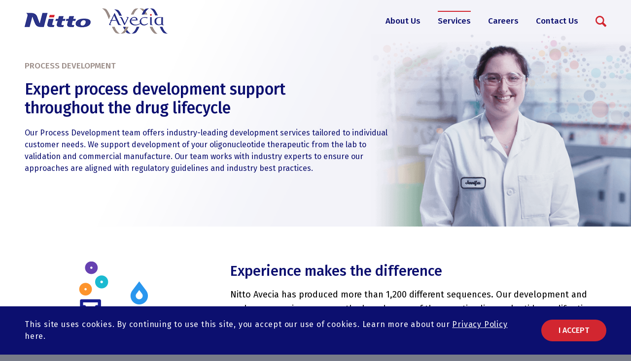

--- FILE ---
content_type: text/css
request_url: https://avecia.com/wp-content/themes/enfold-child/style.css?ver=4.7.6.4
body_size: 6911
content:
/*
Theme Name: Enfold Child
Description: A <a href='http://codex.wordpress.org/Child_Themes'>Child Theme</a> for the Enfold Wordpress Theme. If you plan to do a lot of file modifications we recommend to use this Theme instead of the original Theme. Updating will be much easier then.
Version: 1.0
Author: Kriesi
Author URI: http://www.kriesi.at
Template: enfold
*/

@import url('https://fonts.googleapis.com/css2?family=Fira+Sans:wght@300;400;500;600&display=swap');

/********************************************** Header */

#top #header .header_bg {
    opacity: 0;
}
#header.header-scrolled {
    background: white;
    box-shadow: 1px 1px 8px rgb(0 0 0 / 10%);
}
#header #header_main {
    border: none;
}
#header .av-logo-container {
    height: 85px !important;
    line-height: 85px !important;
}
#header_main .logo a {
    height: 85px;
    display: flex;
    align-items: center;
    max-height: 100px !important;
}
#header_main .logo a img {
    max-height: 75px !important;
    height: 52px;
}
#header_main .av-main-nav {
    height: 85px;
    display: flex;
    align-items: center;
}
#header_main li {
    margin-left: 35px;
}
#header_main li:first-child {
    margin-left: 0px;
}
#header_main li a {
    color: #0c0f6f;
    font-weight: 500;
    font-size: 17px;
    padding: 12px 0px;
    height: auto !important;
    line-height: 1 !important;
}
#header_main .av-main-nav > li > a:after {
    content: " ";
    width: 0px;
    height: 2px;
    background: #d22630;
    position: absolute;
    top: 0px;
    left: 50%;
    transition: .4s all;
}
#header_main .av-main-nav > li:hover > a:after,
#header_main .av-main-nav > li.current-menu-ancestor > a:after,
#header_main .av-main-nav > li.current-menu-item > a:after {
	width: 100%;
	left: 0px;
}
#top #header .sub-menu {
    background: white;
    border: none;
    box-shadow: 1px 1px 12px rgb(0 0 0 / 20%);
    padding: 15px 10px;
    border-radius: 8px;
    margin-left: -35px;
    width: auto;
}
#top #header .sub-menu li {
    margin: 0px;
}
#top #header .sub-menu li a {
    color: #4c5163;
    border: none;
    font-size: 15px;
    font-weight: 400;
    white-space: nowrap;
    padding: 8px 25px;
    position: relative;
}
#top #header .sub-menu li a:before {
    content: " ";
    width: 6px;
    height: 6px;
    background: #d22630;
    position: absolute;
    left: 11px;
    top: 12px;
    border-radius: 50%;
    opacity: 0;
    transition: .4s all;
}
#top #header .sub-menu li:hover > a:before,
#top #header .sub-menu li.current-menu-item > a:before {
	opacity: 1;
}
#menu-item-search a:before {
    font-size: 28px;
    color: #d22630;
}
#top #header #menu-item-search a:after {
    display: none;
}

/* Header Search */

#top #header #s {
    background: #f5f5f5;
    font-size: 16px;
    padding-left: 10px;
    font-family: inherit;
}
#top #header .ajax_search_response > h4 {
    background: #0c0f6f;
    color: white;
    padding: 10px 15px;
    font-size: 17px;
    font-weight: 600;
}
#top #header .ajax_search_response .av_ajax_search_entry {
    padding: 10px 15px;
}
#top #header .ajax_search_response .av_ajax_search_image {
    display: none;
}
#top #header .ajax_search_response .ajax_search_excerpt {
    display: none;
}
#top #header .ajax_search_response .av_ajax_search_title {
    text-transform: none;
    font-size: 16px;
    line-height: 1.3;
}
#top #header .ajax_search_response .av_ajax_search_entry.av_ajax_search_entry_view_all {
    background: #d2262e;
    color: white;
    padding: 15px;
	text-transform: uppercase;
    font-size: 16px;
}

/********************************************** Content */

#top #main {
    padding-top: 0px !important;
	line-height: 1.5;
}
#main h1,
#main h2,
#main h3,
#main h4,
#main h5,
#main ol,
#main ul,
#main p {
	margin-top: 0px;
	margin-bottom: 15px;
}
#main h1 {
    text-transform: none;
    letter-spacing: 0px;
    font-size: 3rem;
    font-weight: 500;
    line-height: 1.15;
}
#main h2 {
    font-size: 1.8rem;
    letter-spacing: 0px;
    line-height: 1.3;
    font-weight: 500;
    text-transform: none;
}
#main h3 {
    font-size: 1.6rem;
    line-height: 1.3;
    font-weight: 500;
}
#main h4 {
    line-height: 1.3;
    font-size: 22px;
    font-weight: 600;
}
#main .avia_textblock > *:last-child {
	margin-bottom: 0px;
}
#top #main .avia-button {
    background: #0c0f6f;
    color: white;
    border: none;
    border-radius: 35px;
    font-size: 17px;
    font-weight: 600;
    padding: 16px 35px;
	transition: .4s all;
}
#top #main .avia-button:hover {
    opacity: 1;
	background: #d22630;
}
#top #main .avia-button.avia-icon_select-yes-right-icon {
    display: flex;
    align-items: center;
}
#top #main .avia-button .avia_button_icon {
    font-size: 24px;
    left: auto;
    margin-left: 15px;
}
#top #main .avia-button.avia-color-theme-color-highlight {
    background: transparent;
    color: #0c0f6f;
    font-size: 18px;
}
#top #main .avia-button.avia-color-theme-color-highlight:hover {
    color: #d22630;
}
#top #main .avia-button.avia-color-theme-color-subtle {
    background: transparent;
    color: #d22630;
    font-size: 18px;
	text-align: left;
}
#top #main .avia-button.avia-color-theme-color-subtle:hover {
    color: #0c0f6f;
}
#main .avia-buttonrow-wrap {
    display: flex;
    align-items: center;
    justify-content: center;
}
#top #main .avia-button.avia-size-small {
    padding: 0px;
}
#top #main .avia-button.avia-icon_select-yes-right-icon.avia-position-center {
    justify-content: center;
}
#main strong {
	color: inherit;
}
#main .container_wrap {
	border: none;
}
#main .avia-section {
    position: relative;
}
#main .helix-left {
    background-size: 42% auto;
}
#top #main .section-content-left .content {
    padding-top: 15%;
    padding-bottom: 15%;
}
#main ul ul {
    margin: 10px 0px 0px 10px;
}
#main ul ul li {
    list-style: none;
    position: relative;
}
#main ul ul li:before {
    content: " ";
    width: 10px;
    height: 1px;
    background: #000;
    position: absolute;
    left: -20px;
    top: 16px;
}
#main .gradient-bg .flex_cell {
    background: transparent;
}
#main .gradient-bg {
    background: white url(/wp-content/uploads/2021/07/bg_gradient-2.png) center left no-repeat;
    background-size: 100% 100%;
}
#main .contain-large {
    max-width: 990px;
    margin: 0 auto;
}
#main .gradient-box {
    background: url(/wp-content/uploads/2021/07/box-copy.png) top center;
    background-size: 100% 100%;
    padding: 35px;
    border-radius: 12px !important;
	width: 100%;
    box-shadow: 2px 2px 12px rgb(0 0 0 / 8%);
}
#main .gradient-box + .av-flex-placeholder {
    width: 35px;
}
#main .blue-circle {
    width: 270px !important;
    height: 270px;
    background: url(/wp-content/uploads/2021/07/Ellipse-1.png) center no-repeat;
    background-size: cover;
    border-radius: 50% !important;
    display: flex;
    justify-content: center;
    align-items: center;
    flex-direction: column;
    padding: 40px 25px;
    margin: 0 auto !important;
    float: none;
    transition: .4s all;
}
#main .blue-circle:hover {
    transform: scale(1.02);
    opacity: .8;
}
#main .blue-circle h3 {
    color: white;
    margin-bottom: 5px;
}
#main .blue-circle p {
    line-height: 1.3;
    font-size: 17px;
}
#main .white-text * {
	color: white;
}
#top #main .avia-video .avia_playpause_icon {
    width: 96px;
    height: 96px;
    background: url(/wp-content/uploads/2021/07/video-play-button.png) center no-repeat;
    left: calc(50% - 48px);
    top: calc(50% - 48px);
    position: absolute;
}
#top #main .avia-video .avia_playpause_icon:before {
    display: none;
}
#main .felix-overlap-bottom {
    position: relative;
    z-index: 9;
}
#main .felix-overlap-bottom:after {
    content: " ";
    width: 588px;
    height: 248px;
    background: url(/wp-content/uploads/2021/07/dna-felix-2.png) center no-repeat;
    position: absolute;
    bottom: -50px;
    right: 0px;
}
#top.search-results #main .page-banner {
    display: none;
}
#top.search-results #wrap_all #main {
    padding-top: 100px !important;
}

/* Grid */

#main .fw-image * {
    width: 100%;
}
#main .fw-image .avia-image-container {
    padding: 50px 50px 50px 0px;
}
#main .fw-image.no-padding .avia-image-container {
    padding: 0px !important;
}
#main .grid-content.av_three_fifth .flex_cell_inner {
    max-width: 800px;
    padding: 70px 50px;
    overflow: hidden;
}
#main .grid-content.av_two_fifth .flex_cell_inner {
    max-width: 450px;
    padding: 70px 50px;
    overflow: hidden;
}
#main .grid-content.avia-builder-el-last .flex_cell_inner {
    padding-right: 0px;
}

/* Tables */

#main .avia-table {
    background: transparent;
    margin: 15px 0px 0px;
}
#main .avia-table tr {
    background: transparent;
}
#main th {
    border: none;
    border-top: 2px solid #ccc;
    border-bottom: 2px solid #ccc;
    padding: 15px 0px;
    text-transform: none;
    font-size: 17px;
    letter-spacing: 0px;
    font-weight: 600;
}
#main td {
    border: none;
    padding: 15px 0px;
    font-size: 16px;
    border-bottom: 1px solid #ccc;
}

/* Cookie Consent */

#top .avia-cookie-consent {
    background: #0c0f6f;
    padding: 25px 0px;
}
#top .avia-cookie-consent .container {
    padding-right: 250px !important;
    position: relative;
    padding-left: 50px !important;
}
#top .avia-cookie-consent .avia_cookie_text {
    display: block;
    width: 100%;
    text-align: left;
    font-size: 16px;
	color: white;
    line-height: 1.5;
}
#top .avia-cookie-consent .avia_cookie_text a {
	color: white;
	text-decoration: underline;
}
#top .avia-cookie-consent .avia-cookie-consent-button {
    background: #d22630;
    color: white;
    text-transform: uppercase;
    font-size: 16px;
    border: none;
    padding: 14px 35px;
    font-weight: 500;
    border-radius: 35px;
    transition: .4s all;
    position: absolute;
    right: 50px;
    top: 50%;
    letter-spacing: 0px;
    transform: translate(0px, -50%);
}
#top .avia-cookie-consent .avia-cookie-consent-button:hover {
	background: white;
	border-color: white;
	color: #d22630;
	opacity: 1;
}

@media screen and (max-width: 767px) {
    #top .avia-cookie-consent .container {
		padding-right: 7.5% !important;
		padding-left: 7.5% !important;
	}
	#top .avia-cookie-consent .avia_cookie_text {
		text-align: center;
		margin-bottom: 15px;
		font-size: 16px;
	}
	#top .avia-cookie-consent .avia-cookie-consent-button {
		position: relative;
		display: inline-block;
		top: auto;
		transform: none;
		right: auto;
		margin: 0px;
	}
}

/* Page Banner */

#main .page-banner {
    position: relative;
    min-height: 460px;
}
#main .page-banner .banner-background {
    top: 0;
    left: 0;
    width: 100%;
    height: 100%;
    background: url(/wp-content/uploads/2021/07/banner-background.png) top right;
    background-size: cover;
    position: fixed;
    max-height: 460px;
}
#main .banner-background img {
    position: absolute;
    right: 0px;
    bottom: 0px;
    width: 100%;
    height: 85%;
    object-fit: contain;
    object-position: right;
}
#top.admin-bar #main .page-banner .banner-background {
    top: 32px;
}
#main .page-banner .banner-content {
    padding-top: 125px;
    padding-bottom: 50px;
}
#main .page-banner .banner-content .textblock {
    max-width: 63%;
}
#main .page-banner .textblock > *:last-child {
    margin-bottom: 0px;
}
#main .page-banner .textblock h1 {
    color: #0c0f6f;
    font-size: 2.5rem;
    line-height: 1.2;
    max-width: 650px;
	margin-bottom: 20px;
}
#main .page-banner .textblock p {
    font-size: 18px;
    color: #0c0f6f;
    line-height: 1.8;
}
#main .page-banner .textblock > p:first-child {
    color: #9c8e89;
    font-size: 17px;
    text-transform: uppercase;
    font-weight: 500;
    line-height: 1;
    margin-bottom: 20px;
}

/* Short Banner */

#main .page-banner.short-banner {
    min-height: 360px;
}
#main .page-banner.short-banner .banner-background {
    max-height: 360px;
}

@media screen and (min-width: 1500px) {
	#main .page-banner {
		min-height: 560px;
	}
	#main .page-banner .banner-background {
		max-height: 560px;
	}
}

/* Forms */

#top #main .gfield_label {
    font-size: 17px;
    font-weight: 700;
}
#top #main .gfield input[type="text"],
#top #main .gfield select,
#top #main .gfield input[type="tel"],
#top #main .gfield input[type="email"],
#top #main .gfield textarea {
    border: 1px solid #ccc;
    font-family: "Fira Sans" !important;
    font-size: 16px;
    border-radius: 5px;
	margin: 0px;
    padding: 10px;
	transition: .4s border-color;
}
#top #main .gfield input[type="text"],
#top #main .gfield select,
#top #main .gfield input[type="tel"],
#top #main .gfield input[type="email"] {
	height: 40px;
}
#top #main .gfield input[type="text"]:focus,
#top #main .gfield select:focus,
#top #main .gfield input[type="tel"]:focus,
#top #main .gfield input[type="email"]:focus,
#top #main .gfield textarea:focus {
	border-color: #0c0f6f;
}
#top #main .gfield_checkbox label,
#top #main .gfield_radio label {
    font-weight: 400;
}
#main .gfield.inline-label {
    display: flex;
    align-items: center;
}
#main .gfield.inline-label .gfield_label {
    margin: 0px;
    width: 175px;
}
#main .gfield.inline-label select {
    min-width: 250px;
}
#top #main fieldset.gfield {
    margin-bottom: 0px;
}
#main .gfield.gfield_html {
    background: #f3f3f8;
    padding: 30px;
    font-size: 16px;
    line-height: 1.5;
}
#top #main .gform_footer {
    margin: 30px 0px 0px;
    padding: 30px 0px 0px;
    border-top: 1px solid #ccc;
}
#top #main .gform_button {
    text-transform: uppercase;
    font-family: "Fira Sans";
    padding: 16px 60px;
    border-radius: 45px;
    font-size: 17px;
    font-weight: 400;
    transition: .4s all;
    margin: 0px;
}
#top #main .gform_button:hover {
	background: #0c0f6f;
}
#main .gform_validation_errors {
    margin: 0px 0px 30px;
	border-color: #d22630;
}
#main .gform_validation_errors h2 {
    margin: 0px;
    font-size: 18px;
    color: #d22630;
}
#top #main .gfield_error .validation_message {
    border: none;
    color: #d22630;
    font-weight: 700;
    padding: 10px;
    margin: 5px 0px 0px;
}

/* Home */

#main .home-banner .content {
    padding-top: 400px;
    padding-bottom: 400px;
}
#main .home-banner .avia_textblock{
	max-width: 700px;
}
#main .section_title_border {
	text-align: center;
}
#main .section_title_border h2 {
    padding: 15px 30px;
	font-size: 2.5rem;
    text-transform: none !important;
    border-top: 2px solid #0c0f6f;
    border-bottom: 2px solid #0c0f6f;
    display: inline-block;
}
#main .contain-section .entry-content-wrapper {
    max-width: 1000px;
    margin: 0 auto;
}
#main .icon-box {
    padding: 50px 0px;
}
#main .icon-box p {
    font-weight: 600;
    color: #0c0f6f;
	transition: .4s all;
}
#main .icon-box .hover-content {
    background: url(/wp-content/uploads/2021/07/box-background.png) center no-repeat;
    background-size: 100% 100%;
    position: absolute;
    top: 0;
    left: 0;
    border-radius: 10px;
    height: 100%;
    box-shadow: 1px 1px 8px rgb(0 0 0 / 20%);
    padding: 30px;
    opacity: 0;
    transition: .4s all;
    display: flex;
    flex-direction: column;
    align-items: center;
    justify-content: center;
}
#main .icon-box:hover .hover-content {
	opacity: 1;
}
#main .icon-box .hover-content p {
    font-weight: 400;
    color: inherit;
}
#main .link-caps p a {
    font-weight: 600;
    text-transform: uppercase;
    font-size: 17px;
    letter-spacing: .5px;
}
#top #main .flex_column_table + .flex_column_table {
    margin-top: 0px;
}
#full_width .container,
.full-width img,
.full-width .avia-image-container-inner{
	width: 100%  !important;
	max-width: 100% !important;
	padding: 0;
}
#full_width .avia_textblock {
    padding: 0px 50px;
}
.testimonial_section {
	max-width: 1000px;
    margin: 0 auto;
}
.testimonial_section p {
	line-height: 60px;
}
.avia-animated-number-content p {
	font-weight: 600;
}
#main .vector-top-right {
	position: relative;
}
#main .vector-top-right:after {
	content: " ";
	position: absolute;
	background-image: url('/wp-content/uploads/2021/02/dna-felix.png');
	background-position: right top;
	background-repeat: no-repeat;
	right: 0;
	bottom: 0;
	width: 100%;
	height: 120%;
}
#main .counter-box {
    padding: 50px;
    position: relative;
}
#main .counter-box:after {
    content: " ";
    width: 2px;
    height: 100%;
    background: #ccc;
    position: absolute;
    right: 0px;
    top: 0px;
    visibility: visible;
    transform: rotate(15deg);
}
#main .counter-box:last-child:after {
    display: none;
}
#main .avia-animated-number-title {
    font-size: 5rem;
    font-weight: 600;
    margin-bottom: 15px;
    display: block;
}
#main .avia-animated-number-title span {
    opacity: 1;
    font-size: 100%;
    font-weight: inherit;
}
#main .avia-animated-number-content p {
    margin: 0px;
    font-size: 20px;
    line-height: 1.2;
}

/* Timeline */

#main .timeline-section .entry-content-wrapper {
    position: relative;
}
#main .timeline-section .entry-content-wrapper:before {
    content: " ";
    width: 40px;
    height: 100%;
    position: absolute;
    left: calc(50% - 25px);
    background: #cecfe2;
    border-radius: 25px;
    top: 0px;
    visibility: visible;
}
#main .timeline-left {
    padding-top: 120px;
    padding-right: 20px;
}
#main .timeline-right {
    padding-top: 35px;
    padding-left: 20px;
}
#main .timeline-element {
    margin-top: 70px;
    min-height: 250px;
}
#main .timeline-left .timeline-element {
    text-align: right;
    padding-right: 275px;
    position: relative;
}
#main .timeline-left .timeline-element img {
    position: absolute;
    right: 0px;
    top: 0px;
}
#main .timeline-right .timeline-element {
    padding-left: 275px;
    position: relative;
}
#main .timeline-right .timeline-element img {
    position: absolute;
    left: 0px;
    top: 0px;
}
#main .timeline-left .timeline-element {
    text-align: right;
}
#main .timeline-element.timeline-1 {
    margin-top: 0px;
}
#main .timeline-element:before {
    content: "1";
    width: 30px;
    height: 30px;
    background: #0c0f6f;
    display: block;
    position: absolute;
    left: -40px;
    border-radius: 50%;
    color: white;
    font-size: 16px;
    text-align: center;
    line-height: 30px;
    font-weight: 600;
	transition: .4s all;
}
#main .timeline-element.timeline-2:before {
    content: "2";
}
#main .timeline-element.timeline-3:before {
    content: "3";
}
#main .timeline-element.timeline-4:before {
    content: "4";
}
#main .timeline-element.timeline-5:before {
    content: "5";
}
#main .timeline-element.timeline-6:before {
    content: "6";
}
#main .timeline-element:hover:before {
	background: #d22630;
}
#main .timeline-left .timeline-element:before {
    left: auto;
    right: -30px;
}

/* Blog Grid */

#main .blog-grid .pt-cv-page {
    display: flex;
    flex-wrap: wrap;
    justify-content: center;
}
#main .blog-grid .pt-cv-content-item {
    padding: 0px 15px 30px;
}
#main .blog-grid .pt-cv-meta-fields {
    margin: 0px;
}
#main .blog-grid .pt-cv-meta-fields time {
    background: url(/wp-content/uploads/2021/07/box-corner.png);
    display: block;
    width: 100%;
    padding: 12px 20px;
    color: white;
    background-size: 100% 100%;
    line-height: 1;
    font-size: 16px;
}
#main .blog-grid .pt-cv-title {
    color: #000;
    margin: 0px;
    padding: 20px;
}
#main .blog-grid .pt-cv-title a {
    color: inherit !important;
}
#main .blog-grid .pt-cv-content {
    padding: 0px 20px 20px;
    margin: 0px;
}
#main .blog-grid .pt-cv-content .pt-cv-readmore {
    font-weight: 500;
    position: relative;
    padding-right: 30px;
	transition: .4s all;
}
#main .blog-grid .pt-cv-content .pt-cv-readmore:after {
    content: "";
    font-family: "fontello";
    font-size: 20px;
    position: absolute;
    right: 0px;
    top: -4px;
}
#main .blog-grid .pt-cv-content .pt-cv-readmore:hover {
	opacity: 1;
}
#main .blog-grid.search-results .pt-cv-ifield:before {
    content: " ";
    width: 100%;
    height: 40px;
    display: block;
    background: url(/wp-content/uploads/2021/07/box-corner.png) center center;
    background-size: cover;
}
#main .template-search .pagination span, #main .template-search .pagination a {
    font-size: 17px;
    border: none;
    box-shadow: none;
}

/* Conference Posts */

#main .conference-posts {
    display: flex;
    justify-content: center;
    flex-wrap: wrap;
}
#main .conference-posts .av_textblock_section {
    width: calc(100% / 3);
    padding: 0px 15px 30px;
}
#main .conference-posts .av_textblock_section:first-child {
    width: 100%;
	padding: 0px;
}
#main .conference-posts .av_textblock_section p:first-child {
    background: url(/wp-content/uploads/2021/07/box-corner.png);
    display: block;
    width: 100%;
    padding: 12px 20px;
    color: white;
    background-size: 100% 100%;
    line-height: 1;
    font-size: 16px;
}
#main .conference-posts .av_textblock_section h4 {
    font-size: 18px;
    font-weight: 400;
    color: #000;
    line-height: 1.5;
    padding: 5px 20px;
}
#main .conference-posts .av_textblock_section p {
    padding: 0px 30px 0px 20px;
}
#main .conference-posts .av_textblock_section a {
    font-weight: 500;
	position: relative;
	padding-right: 30px;
}
#main .conference-posts .av_textblock_section p a:hover {
	color: #0c0f6f;
}
#main .conference-posts .av_textblock_section p a::after {
    content: "";
    font-family: fontello;
    font-size: 20px;
    position: absolute;
    right: 0px;
    top: -4px;
}

/********************************************** Popups */

/* Team Section */

#main .team-section .entry-content-wrapper {
    display: flex;
    justify-content: center;
    flex-wrap: wrap;
}
#main .bio-holder h4 {
    margin-bottom: 3px;
}
#main .open-popup {
    cursor: pointer;
	transition: .4s all;
}
#main .open-popup:hover {
	opacity: .8;
}
#main .bio-holder .open-popup:hover {
    transform: scale(1.03);
	opacity: 1;
}

/* Popups */

#top.popup-open #header {
    z-index: 0;
}
.popup-content {
    position: fixed;
    width: 100%;
    height: 100%;
    top: 0;
    left: 0;
    z-index: 999999;
    display: none;
}
.popup-bg {
    position: absolute;
    left: 0px;
    top: 0px;
    width: 100%;
    height: 100%;
	opacity: .9;
    background: #0c0f6f;
}
#top .popup-content.open {
    display: block;
}
#top .popup-inner {
    max-width: 1210px;
    margin: 0 auto;
    display: flex;
    align-items: center;
    height: 100%;
}
#top .popup-inner a {
    color: #00afef;
}
#top .popup-aligner {
    padding: 65px;
    background: white;
    border-radius: 15px;
    max-height: 80vh;
    overflow-y: scroll;
    display: flex;
    position: relative;
    width: 100%;
    box-shadow: 20px 20px 20px rgb(0 0 0 / 16%);
    overflow: hidden;
}
#top .popup-aligner:before {
    content: " ";
    width: 29%;
    height: 100%;
    position: absolute;
    background: url(/wp-content/uploads/2021/07/popup-bg.png) center left no-repeat;
    left: 0;
    top: 0;
    background-size: cover;
}
.popup-close {
    position: absolute;
    width: 50px;
    height: 50px;
    background: #fff;
    top: 20px;
	z-index: 999;
	border-radius: 50%;
    right: 20px;
    cursor: pointer;
    transition: .4s all;
}
.popup-close-inner:before {
    content: " ";
    width: 30px;
    height: 2px;
    background: #d22630;
    position: absolute;
    left: calc(50% - 15px);
    top: calc(50% - 1px);
    transform: rotate(45deg);
}
.popup-close-inner:after {
    content: " ";
    width: 30px;
    height: 2px;
    background: #d22630;
    position: absolute;
    left: calc(50% - 15px);
    top: calc(50% - 1px);
    transform: rotate(-45deg);
}
.popup-close:hover {
	opacity: .8;
}
#top .popup-inner-content {
    display: flex;
    overflow-y: scroll;
    position: relative;
}
#top .popup-inner-content::-webkit-scrollbar {
	width: 0px;
}
#top .popup-aligner .popup-left {
    width: 225px;
}
#top .popup-aligner .popup-right {
    width: calc(100% - 225px);
    padding-left: 50px;
	color: #000;
}
#top .popup-aligner .popup-right p {
    font-size: 18px;
    line-height: 1.5;
    margin: 0px 0px 15px;
}
#top .popup-right h2 {
    font-size: 2rem;
    font-weight: 500;
    color: #0c0f6f;
    margin: 0px 0px 5px;
}
#top .popup-image {
    position: relative;
}
#top .popup-image img {
    position: relative;
    z-index: 99;
}

/* Responsive */

@media screen and (max-width: 1310px) {
	#top .popup-inner {
		max-width: 100%;
		padding: 0px 50px;
	}
}

@media screen and (max-width: 767px) {
	#top .popup-inner {
		padding: 0px 7.5%;
	}
    #top .popup-aligner {
		max-width: 90vw !important;
		max-height: 90vh;
		padding: 30px;
        flex-direction: column;
	}
	.popup-close {
		width: 40px;
		height: 40px;
		background-size: 40px;
	}
	#top .popup-inner-content {
		flex-direction: column;
	}
	#top .popup-aligner .popup-left {
		width: 100%;
		margin-bottom: 15px;
		text-align: center;
	}
	#top .popup-aligner .popup-right {
		padding-left: 0px;
		width: 100%;
		text-align: center;
	}
	#top .popup-right h2 {
		font-size: 1.5rem;
	}
	#top .popup-aligner .popup-right p {
		font-size: 17px;
	}
	#top .popup-aligner:before {
		width: 35%;
		background-size: contain;
		background-position: top left;
	}
}

/********************************************** Footer CTA */

#main .footer-cta {
    background: url(/wp-content/uploads/2021/07/cta-background.jpg) center no-repeat;
    background-size: cover;
    background-attachment: scroll;
}
#main .footer-cta .cta-content {
    padding: 85px 0px;
    text-align: center;
}
#main .footer-cta .cta-content h2 {
    color: white;
    font-size: 3rem;
    margin-bottom: 30px;
}
#main .footer-cta .cta-content .button a {
    color: white;
    text-transform: uppercase;
    font-weight: 600;
    letter-spacing: 1px;
    border: 2px solid white;
    display: inline-block;
    padding: 16px 45px;
    border-radius: 35px;
    font-size: 20px;
    transition: .4s all;
}
#main .footer-cta .cta-content .button a:hover {
    background: white;
	color: #000000;
}

/********************************************** Footer */

#pre-footer {
	position: relative;
}
#pre-footer:before {
    content: " ";
    background-image: url(/wp-content/uploads/2021/02/dna_footer.png);
    width: 28%;
    height: 100%;
    background-repeat: no-repeat;
    bottom: 0px;
    left: 0px;
    position: absolute;
    background-size: 100% auto;
    background-position: 0% 70%;
}
#pre-footer .container {
	max-width: 1360px;
}
#pre-footer .white-logo {
	padding-top: 10px;
}
#pre-footer h3 {
    color: white;
    font-size: 26px;
    padding-top: 30px;
    padding-bottom: 30px;
    border-top: 1px solid white;
    font-weight: 600;
}
#top #main #footer-page .avia-button {
    margin-bottom: 100px;
    width: 100%;
    padding: 15px 10px;
    font-size: 20px;
    font-weight: 500;
}
#top #main #footer-page .avia-button:hover {
	opacity: .8;
}
#top #main #footer-page .avia-button .avia_button_background {
    display: none;
}
#top .footer-feed .pt-cv-meta-fields time {
    font-size: 16px;
    font-weight: 700;
}
#top .footer-feed .pt-cv-title {
    margin-bottom: 0px;
}
#top #footer {
    padding: 0px;
}
#footer .footer-socials a {
    color: white;
    margin-left: 15px;
    font-size: 30px;
	transition: .4s all;
}
#footer .footer-socials a:hover {
	opacity: .8;
}
#footer .footer-socials a:first-child {
	margin-left: 0px;
}
#top #footer p {
    margin-bottom: 0px;
}
#top #footer a {
    text-decoration: none;
}

/********************************************** Responsive */

@media screen and (max-width: 1700px) {
	#main .home-banner .content {
		padding-top: 300px;
		padding-bottom: 300px;
	}
}

@media screen and (max-width: 1500px) {
	#main .home-banner .content {
		padding-top: 250px;
		padding-bottom: 250px;
	}
	#main .home-banner h1 {
		max-width: 600px;
		font-size: 2.5rem;
	}
	#pre-footer:before {
		width: 24%;
	}
	#pre-footer h3 {
		font-size: 22px;
	}
	#main #pre-footer h4 {
		font-size: 17px;
	}
	#top #main .section-content-left .content {
		padding-top: 12%;
		padding-bottom: 12%;
	}
	#main .grid-content.av_three_fifth .flex_cell_inner {
		max-width: 100%;
		padding: 50px;
	}
}

@media screen and (max-width: 1300px) {
	#main .page-banner .textblock h1 {
		font-size: 2rem;
	}
	#main .page-banner .textblock p {
		font-size: 16px;
		line-height: 1.5;
	}
	#main .footer-cta .cta-content h2 {
		font-size: 2.2rem;
		margin-bottom: 20px;
	}
	#main .footer-cta .cta-content .button a {
		font-size: 17px;
		padding: 12px 30px;
	}
	#main .footer-cta .cta-content {
		padding: 50px 0px;
	}
	#main .grid-content.av_two_fifth .flex_cell_inner {
		width: 100%;
		padding: 50px;
	}
}

@media screen and (max-width: 1200px) {
	#main .timeline-element {
		font-size: 16px;
	}
	#main .home-banner .content {
		padding-top: 200px;
		padding-bottom: 200px;
	}
	#main .section_title_border h2 {
		font-size: 2.2rem;
	}
	#top #main .avia-section-huge .content {
		padding-top: 70px;
		padding-bottom: 70px;
	}
	#main .avia-animated-number-title {
		font-size: 3.7rem;
	}
	#top #main .section-content-left .content {
		padding-top: 9%;
		padding-bottom: 9%;
	}
	#main .page-banner .banner-content .textblock {
		max-width: 55%;
	}
}

@media screen and (max-width: 989px) {
	#main .timeline-section .entry-content-wrapper:before {
		display: none;
	}
	#main .timeline-element:before {
		left: -20px;
	}
	#main .timeline-left {
    	padding-top: 0px;
		padding-right: 30px;
	}
	#main .timeline-element {
		margin-top: 35px;
	}
	#main .timeline-element.timeline-left:before {
		left: auto;
		right: 0px;
	}
	#top #header {
		position: absolute !important;
	}
	#header_main li {
		margin-left: 0px;
	}
	#header #header_main .av-hamburger-inner,
	#header #header_main .av-hamburger-inner:before,
	#header #header_main .av-hamburger-inner:after {
		background: #0c0f6f;
	}
	#header #header_main .is-active .av-hamburger-inner,
	#header #header_main .is-active .av-hamburger-inner:before,
	#header #header_main .is-active .av-hamburger-inner:after {
		background: white;
	}
	#header #header_main .av-burger-menu-main a:after {
		display: none;
	}
	#main .home-banner h1 {
		max-width: 500px;
		font-size: 2rem;
	}
	#top #header .av-burger-overlay-scroll {
		background: #0c0f6f;
	}
	#top #header #av-burger-menu-ul {
		vertical-align: top;
		padding-top: 150px !important;
	}
	#top #header #header_main #av-burger-menu-ul li a {
		color: white;
		border: none;
		padding: 14px 30px;
	}
	#top #header #header_main #av-burger-menu-ul li:focus a,
	#top #header #header_main #av-burger-menu-ul li:hover a {
		background: rgba(0,0,0,.3);
	}
	#top #header #header_main #av-burger-menu-ul .sub-menu {
		background: rgba(0,0,0,.3);
		padding: 10px 0px;
		transform: none;
		margin: 0px;
	}
	#top #header #header_main #av-burger-menu-ul .sub-menu li a {
		background: transparent;
		padding: 10px 20px 10px 70px;
	}
	#top #header #header_main #av-burger-menu-ul .sub-menu li a .avia-bullet {
		background: #d22630;
		opacity: 1;
		border-radius: 50%;
		width: 4px;
		height: 4px;
		top: 16px;
	}
	#pre-footer:before {
		display: none;
	}
	#main .counter-box {
		padding: 30px 20px;
	}
	#main .avia-animated-number-content p {
		font-size: 17px;
	}
	#main .vector-top-right:after {
		display: none;
	}
	#top #main .section-content-left .content {
		padding-top: 70px;
		padding-bottom: 70px;
	}
	#top #header .sub-menu li a:before {
		display: none;
	}
}

@media screen and (max-width: 767px) {
	#main .timeline-element img {
		float: none;
		margin: 0px 0px 7px;
	}
	#main .timeline-element.timeline-left {
		text-align: right;
		padding-right: 60px;
	}
	#main .timeline-element.timeline-left img {
		margin-right: -40px;
	}
	#main .timeline-element.timeline-right {
		padding-left: 45px;
		padding-top: 0px;
	}
	#main .timeline-element.timeline-right img {
		margin-left: -23px;
	}
	#main .timeline-element h2 {
		display: flex;
		flex-direction: column;
	}
	#main .timeline-element.timeline-left h2 {
		justify-content: flex-end;
		align-items: flex-end;
	}
	#header_main .logo a img {
		max-height: 40px !important;
	}
	#top #wrap_all #main .home-banner .content {
		padding-top: 185px;
		padding-bottom: 100px;
	}
	#main .home-banner h1 {
		max-width: 100%;
		font-size: 1.6rem;
	}
	#main .section_title_border h2 {
		font-size: 1.75rem;
	}
	#main h2 {
		font-size: 1.5rem;
	}
	#top #main .avia-section-large .content {
		padding-top: 50px;
		padding-bottom: 50px;
	}
	#top #wrap_all #main .flex_column {
		margin-bottom: 35px;
	}
	#top #wrap_all #main .flex_column:last-child {
		margin-bottom: 0px;
	}
	#full_width .avia_textblock {
		padding: 0px 7.5%;
	}
	#top #pre-footer .flex_column {
		text-align: center;
	}
	#top #main #footer-page .avia-button {
		margin-bottom: 35px;
	}
	#top #footer .flex_column {
		text-align: center;
		margin-bottom: 20px !important;
	}
	#top #footer .flex_column:last-child {
		margin-bottom: 0px !important;
	}
	#main .counter-box {
		padding: 0px;
	}
	#main .counter-box:after {
		display: none;
	}
	#main .avia-buttonrow-wrap {
		flex-direction: column;
	}
	#top #main .icon-box {
		padding: 0px;
	}
	#main .icon-box .hover-content {
		background: transparent;
		position: relative;
		border-radius: 0px;
		box-shadow: none;
		opacity: 1;
		padding: 15px 0px;
	}
	#main .page-banner .banner-background,
	#main .page-banner.short-banner .banner-background {
		position: relative;
		padding-top: 100px;
		line-height: 0;
		height: auto;
		max-height: none;
	}
	#main .banner-background img {
		position: relative;
		height: auto;
	}
	#main .page-banner .banner-content {
		padding-top: 50px;
		padding-bottom: 50px;
	}
	#main .page-banner .banner-content .textblock {
		max-width: 100%;
	}
	#main .page-banner .textblock h1 {
		font-size: 1.7rem;
	}
	#main .helix-left {
		background-size: 100% auto;
	}
	#top #main .section-content-left .content {
		padding-top: 50px;
		padding-bottom: 50px;
	}
	#top #main .section-content-left .av-parallax {
		background-position: 0% 50% !important;
	}
	#top.admin-bar #main .page-banner .banner-background {
		top: 0px;
	}
	#main .grid-content.av_three_fifth .flex_cell_inner,
	#main .grid-content.av_two_fifth .flex_cell_inner {
		padding: 50px 7.5%;
	}
	#top #main .flip-mobile .flex_column_table {
		display: flex;
		flex-direction: column-reverse;
	}
	#top #main .flip-mobile .flex_column.avia-builder-el-last {
		margin-bottom: 35px !important;
	}
	#top #main .flip-mobile .flex_column.avia-builder-el-first {
		margin-bottom: 0px !important;
	}
	#main .footer-cta {
		background-attachment: scroll;
	}
	#main .footer-cta .cta-content h2 {
		font-size: 1.8rem;
	}
	#main .footer-cta .cta-content .button a {
		font-size: 15px;
		padding: 12px 25px;
	}
	#main .fw-image .avia-image-container {
		padding: 50px 7.5% 0px 0px;
	}
	#top #main .section-content-left {
		background-position: center left !important;
	}
	#top #main .no-mobile-top-padding .content {
		padding-top: 0px;
	}
	#top .flex_column_table.av-equal-height-column-flextable:not(:first-child) {
		margin-top: 35px;
	}
	#main .felix-overlap-bottom:after {
		width: 100%;
		right: -7.5vw;
		height: 150px;
		background-size: contain;
		background-position: center right;
	}
	#main .no-mobile-background .av-parallax {
		display: none;
	}
	#main .no-mobile-background .content {
		padding-top: 0px !important;
	}
	#main h4 {
		font-size: 18px;
	}
	#main .avia-table tr {
		background: white;
	}
	#main .avia-table tr:nth-child(odd) {
		background: #f5f5f5;
	}
	#main td {
		padding: 12px;
		border: none;
	}
	#main .avia-table td:before {
		font-style: normal;
		font-size: 15px;
		color: #0c0f6f;
		font-weight: 600;
		margin: 0px 0px 5px;
	}
	#main .gfield.inline-label {
		flex-direction: column;
		width: 100%;
	}
	#top #main .gfield_label {
		width: 100%;
		margin: 0px 0px 7px;
	}
	#main .gfield.inline-label .ginput_container {
		width: 100%;
	}
	#top #main .avia-button.avia-icon_select-yes-right-icon {
		text-align: left;
	}
	#main .home-banner {
		background-attachment: scroll !important;
		background-position: 34% 50% !important;
	}
	#main .conference-posts .av_textblock_section {
		width: 100%;
	}
}

@media screen and (max-width: 370px) {
	#header_main .logo a img {
		max-height: 32px !important;
	}
}